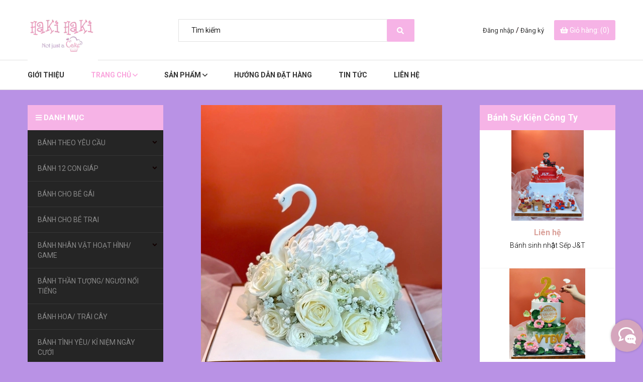

--- FILE ---
content_type: text/css
request_url: https://bizweb.dktcdn.net/100/026/540/themes/944208/assets/header.scss.css?1756891057490
body_size: 3352
content:
.mid-header{height:120px;line-height:120px;background:#fff;border-bottom:1px solid #e1e1e1}@media (max-width: 992px){.mid-header{height:auto;line-height:normal;text-align:center;padding:20px 0}}@media (max-width: 992px){.mid-header .col_first{order:2}.mid-header .col_second{order:3}.mid-header .col_three{order:1}.mid-header .col_three .top-cart-contain{display:none !important}}.mid-header .account_header{display:inline-block;position:relative;margin-right:20px}.mid-header .account_header a{font-size:13px;font-family:"Roboto",sans-serif;color:#333;line-height:20px;font-weight:400;position:relative}.mid-header .account_header a:hover{color:#f6b3e6}.mid-header .header_search{display:inline-block;position:relative;width:100%;margin-top:38px}@media (max-width: 991px){.mid-header .header_search{margin-top:20px}}.mid-header .header_search form{margin-bottom:0}.mid-header .header_search form input{width:100%;height:45px;min-height:45px;padding:0 10px;border-radius:0 !important;line-height:45px;background:transparent;outline:none;padding:0 80px 0 25px;overflow:hidden;font-size:14px;border:none;border-top-right-radius:3px;border-bottom-right-radius:3px;color:#222;border:1px solid #e1e1e1;font-weight:400}.mid-header .header_search form input::-webkit-input-placeholder{color:#222}.mid-header .header_search form input::-moz-placeholder{color:#222}.mid-header .header_search form input:-ms-input-placeholder{color:#222}.mid-header .header_search form .input-group-btn{position:absolute;right:0;top:0;width:55px;height:45px;background:#f6b3e6;border-radius:3px !important;overflow:hidden;color:#fff}.mid-header .header_search form .input-group-btn:hover{background:#333}.mid-header .header_search form .input-group-btn button{padding:0 20px;position:absolute;top:0px;right:1px;font-size:14px;height:45px;line-height:45px;color:#fff;background-color:transparent;border:none}.mid-header .header_search form .input-group-btn button svg{width:14px;height:14px;transform:translateY(3px)}.mid-header .header_search form .input-group-btn button svg path{fill:#fff}.mid-header .header-right{position:relative}@media (min-width: 992px){.mid-header .header-right{display:flex;align-items:center;justify-content:flex-end}}.mid-header .header-right .top-cart-contain{display:inline-block}.mid-header .header-right .top-cart-contain .img_hover_cart{position:relative;padding:12px;height:45px;background:#f6b3e6;border-radius:3px;color:#fff}.mid-header .header-right .top-cart-contain .img_hover_cart:hover{color:#333}.mid-header .header-right .top-cart-contain .img_hover_cart:hover svg path{fill:#333}.mid-header .header-right .top-cart-contain .img_hover_cart svg{width:16px;height:16px;transform:translateY(3px)}.mid-header .header-right .top-cart-contain .img_hover_cart svg path{fill:#fff}@media (min-width: 1200px){#menu-overlay{background:rgba(0,0,0,0.5);position:fixed;top:0;height:100%;width:100%;z-index:999;display:none}#menu-overlay.reveal{display:block}}.logo_center{display:inline-block;position:relative;z-index:9}@media (max-width: 992px){.logo_center{margin:15px 0}}.logo_center .logo{display:inline-block;text-align:center}@media (max-width: 991px){.logo_center .logo{margin:0 auto}}.logo_center .logo .logo-wrapper{display:block}@media (max-width: 991px){.logo_center .logo .logo-wrapper{width:140px}}.logo_center .logo img{max-width:100%;max-height:100%}.mini-cart{height:120px;position:relative}@media (max-width: 767px){.mini-cart{height:48px}}.mini-cart:hover .top-cart-content{display:block}.mini-cart .dropdown-toggle{font-size:12px;padding:0;text-transform:none}.top-cart-content{right:-25px;top:81px;display:none;position:absolute;background:#fff;padding:0;border-radius:0;line-height:normal;text-align:left;box-shadow:0 0 15px -5px rgba(0,0,0,0.4);-o-box-shadow:0 0 15px -5px rgba(0,0,0,0.4);-moz-box-shadow:0 0 15px -5px rgba(0,0,0,0.4);-webkit-box-shadow:0 0 15px -5px rgba(0,0,0,0.4);z-index:10000}@media (max-width: 1199px){.top-cart-content{display:none !important}}.top-cart-content.visited{display:block}.top-cart-content .cart_quantity{display:none !important}.top-cart-content .product-name{margin:0;word-break:break-word;padding-right:20px;text-overflow:ellipsis;overflow:hidden}.top-cart-content .product-name a{font-size:13px;font-family:"Roboto",sans-serif;line-height:20px !important;font-weight:400;color:#100101}.top-cart-content .product-name:hover>a{text-decoration:none;color:#f6b3e6}.top-cart-content .variant-title{color:#100101;font-size:12px;margin:0}.top-cart-content .product-details-bottom span{font-family:"Roboto",sans-serif;font-size:14px;font-weight:600;color:#daa19a;margin:5px 0;display:inline-block}.top-cart-content .product-details-bottom .quanlity{color:#252525;font-weight:400;font-size:14px}.top-cart-content .item{overflow:hidden;position:relative;border-bottom:1px solid #eee;overflow:hidden;padding:15px 0}.top-cart-content .item .product-image{width:100px;float:left;display:block;position:relative;text-align:center}.top-cart-content .item .remove-item-cart{font-family:"Roboto",sans-serif;font-weight:400;font-size:14px;display:block;text-align:center;cursor:pointer;position:absolute;right:0px;top:0;color:#898989;transform:translateY(-50%)}.top-cart-content .item .remove-item-cart:hover{color:#faa5dd}.top-cart-content .item .detail-item{display:block;float:left;width:calc(100% - 120px);-o-width:calc(100% - 120px);-moz-width:calc(100% - 120px);-webkit-width:calc(100% - 120px);position:relative}.top-cart-content .item .detail-item a:hover{text-decoration:none}.top-cart-content .item .detail-item .i_close_svg{background-image:url(//bizweb.dktcdn.net/100/026/540/themes/944208/assets/icon-remove.png?1756890858220);background-repeat:no-repeat;width:15px;height:15px;display:block;background-size:contain;position:absolute;cursor:pointer;right:0;top:5px}.top-cart-content .item .detail-item .ajaxcart__qty{font-size:12px;position:relative;height:25px;padding-left:0px;width:80px;position:relative}.top-cart-content .item .detail-item .ajaxcart__qty .ajaxcart__qty--plus,.top-cart-content .item .detail-item .ajaxcart__qty .ajaxcart__qty--minus{width:20px;height:17px;color:#000;line-height:17px;right:0}.top-cart-content .item .detail-item .ajaxcart__qty button.ajaxcart__qty--plus{border-bottom-right-radius:0;border-top-right-radius:0;width:25px;height:25px;line-height:25px;text-align:center;line-height:1;overflow:hidden;border-style:hidden;border:1px solid #eaebf3;font-size:14px;cursor:pointer;float:left;background:#fff;color:#333}.top-cart-content .item .detail-item .ajaxcart__qty button.ajaxcart__qty--plus svg{width:14px;height:14px}.top-cart-content .item .detail-item .ajaxcart__qty button.ajaxcart__qty--minus{border-bottom-left-radius:0;border-top-left-radius:0;width:25px;height:25px;line-height:25px;line-height:1;text-align:center;overflow:hidden;border-style:hidden;border:1px solid #eaebf3;background:#fff !important;font-size:14px;cursor:pointer;float:left}.top-cart-content .item .detail-item .ajaxcart__qty button.ajaxcart__qty--minus svg{width:14px;height:14px}.top-cart-content .item .detail-item .ajaxcart__qty input{display:inline-block;padding:0;text-align:center;color:#100101;margin:0;text-align:center;display:inline-block;float:left;width:30px;height:25px;min-height:25px;text-align:center;border:1px solid #eaebf3;border-right:0;border-left:0;color:#333}.top-cart-content .item .detail-item button.items-count{display:inline-block}.top-cart-content .cart-footer{padding:30px 0 0}.top-cart-content .cart-footer .cart__subtotal{margin-bottom:20px}.top-cart-content .cart-footer .cart__subtotal .cart__col-6{color:#100101;font-size:14px;font-weight:400;text-align:left;float:left}.top-cart-content .cart-footer .cart__subtotal .cart__totle{float:right}.top-cart-content .cart-footer .cart__subtotal .cart__totle span{color:#daa19a;font-family:"Roboto",sans-serif;font-size:14px;font-weight:700}.CartHeaderContainer{margin:0;padding:15px;max-height:625px;min-width:330px;position:relative}.CartHeaderContainer form{margin-bottom:0}.CartHeaderContainer .cart_body{max-height:310px;margin:0;padding:0;overflow-y:auto}.CartHeaderContainer .cart_body::-webkit-scrollbar-track{-webkit-box-shadow:inset 0 0 6px rgba(0,0,0,0.3);background-color:#fff}.CartHeaderContainer .cart_body::-webkit-scrollbar{width:5px;background-color:#fff}.CartHeaderContainer .cart_body::-webkit-scrollbar-thumb{background:#f6b3e6;border-radius:15px}.CartHeaderContainer .cart_body li.list-item{max-height:400px;overflow-y:auto}.CartHeaderContainer .cart_body li.action{display:none}.CartHeaderContainer .no-item p{margin:0;padding:10px 15px 15px 15px}.CartHeaderContainer .cart--empty-message{text-align:center}.CartHeaderContainer .cart--empty-message p{margin:0}.CartHeaderContainer .cart--empty-message svg{width:16px;height:16px}.CartHeaderContainer .right_ct{padding:0}.CartHeaderContainer .right_ct .btn{display:inline-block;height:36px;line-height:36px;padding:0 10px;width:47%;float:left;border-radius:3px;font-size:14px;font-weight:400}.CartHeaderContainer .right_ct .btn.btn-primary{font-family:"Roboto",sans-serif;background:#f6b3e6;border:1px solid #f6b3e6;color:#fff;margin-right:15px}.CartHeaderContainer .right_ct .btn.btn-primary:hover{color:#f6b3e6;background:#fff;border-color:#f6b3e6}.CartHeaderContainer .right_ct .btn.btn-white{font-family:"Roboto",sans-serif;border:1px solid #f6b3e6;color:#f6b3e6;background:#fff;text-align:center}.CartHeaderContainer .right_ct .btn.btn-white:hover{color:#fff;background:#f6b3e6;border-color:#f6b3e6}@media (min-width: 991px){.header_menu{background:#fff;border-bottom:1px solid #e1e1e1}.header-nav{display:flex;height:58px;position:relative}.header-nav>ul.item_big{text-align:left;margin:0;padding:0;display:inline-block}.header-nav>ul.item_big>li.nav-item{display:inline-block;position:relative;margin-right:0px;margin-left:0px;border-radius:0px;padding:0px;height:58px}.header-nav>ul.item_big>li.nav-item:first-child>a{padding-left:0}.header-nav>ul.item_big>li.nav-item:first-child>a:before{display:none}.header-nav>ul.item_big>li.nav-item.has-mega{position:static !important}.header-nav>ul.item_big>li.nav-item>a{display:block;text-align:left;font-size:14px;font-family:"Roboto",sans-serif;font-weight:600;height:58px;line-height:58px;position:relative;text-transform:uppercase;text-decoration:none;color:#333;padding:0 25px;-webkit-transition:all 150ms ease-in-out;-moz-transition:all 150ms ease-in-out;-ms-transition:all 150ms ease-in-out;-o-transition:all 150ms ease-in-out;transition:all 150ms ease-in-out}.header-nav>ul.item_big>li.nav-item>a svg{width:10px;height:14px;transform:translateY(2px)}.header-nav>ul.item_big>li.nav-item>a svg path{fill:#333}.header-nav>ul.item_big>li.nav-item:hover>a{color:#faa5dd}.header-nav>ul.item_big>li.nav-item:hover>a svg path{fill:#faa5dd}.header-nav>ul.item_big>li.nav-item:hover>ul{overflow:visible;max-height:3000px;max-width:3000px;opacity:1;-webkit-transform:perspective(600px) rotateX(0deg);-moz-transform:perspective(600px) rotateX(0deg);-ms-transform:perspective(600px) rotateX(0deg);-o-transform:perspective(600px) rotateX(0deg);transform:perspective(600px) rotateX(0deg);-webkit-transition:-webkit-transform 0.5s ease, opacity 0.2s ease, max-height 0s step-end, max-width 0s step-end, padding 0s step-end;-o-transition:-o-transform 0.5s ease, opacity 0.2s ease, max-height 0s step-end, max-width 0s step-end, padding 0s step-end;transition:transform 0.5s ease, opacity 0.2s ease, max-height 0s step-end, max-width 0s step-end, padding 0s step-end}.header-nav>ul.item_big>li.nav-item .item_small{overflow:hidden;display:block;max-height:0px;max-width:0px;opacity:0;padding:0;-webkit-transform:perspective(600px) rotateX(-90deg);-moz-transform:perspective(600px) rotateX(-90deg);-ms-transform:perspective(600px) rotateX(-90deg);-o-transform:perspective(600px) rotateX(-90deg);transform:perspective(600px) rotateX(-90deg);-webkit-transition:-webkit-transform 0.5s ease, opacity 0.6s ease, max-height 0.6s step-end, max-width 0.6s step-end, padding 0.6s step-end;-o-transition:-o-transform 0.5s ease, opacity 0.6s ease, max-height 0.6s step-end, max-width 0.6s step-end, padding 0.6s step-end;transition:transform 0.5s ease, opacity 0.6s ease, max-height 0.6s step-end, max-width 0.6s step-end, padding 0.6s step-end;position:absolute;top:58px;left:0px;width:200px;background-color:#fff;box-shadow:0 1px 2px 2px rgba(0,0,0,0.04);-webkit-transform-origin:0% 0%;-moz-transform-origin:0% 0%;-ms-transform-origin:0% 0%;-o-transform-origin:0% 0%;transform-origin:0% 0%;z-index:99}.header-nav>ul.item_big>li.nav-item>ul li{float:none;padding:0;list-style:none}.header-nav>ul.item_big>li.nav-item>ul li:last-child>a{border-bottom:0}.header-nav>ul.item_big>li.nav-item>ul li:hover>ul{display:block;position:absolute;width:200px;padding:0;background-color:#fff;z-index:99;box-shadow:0 1px 2px 2px rgba(0,0,0,0.04)}.header-nav>ul.item_big>li.nav-item>ul li a{font-weight:400;font-size:14px;line-height:20px;display:block;color:#100101;position:relative;text-align:left;padding:9px 25px;-webkit-transition:all 150ms ease-in-out;-moz-transition:all 150ms ease-in-out;-ms-transition:all 150ms ease-in-out;-o-transition:all 150ms ease-in-out;transition:all 150ms ease-in-out}.header-nav>ul.item_big>li.nav-item>ul li a:hover{color:#faa5dd;background:#F6ECED}.header-nav>ul.item_big>li.nav-item>ul li a>i.icon-right{position:absolute;top:13px;right:5px;width:0;height:0;border-style:solid;border-width:5px 0px 5px 5px;border-color:transparent transparent transparent #100101}.header-nav>ul.item_big>li.nav-item>ul li ul{display:none;left:200px;top:0px}.header-nav>ul.item_big>li.nav-item>ul>li{color:#100101}.header-nav>ul.item_big>li.nav-item>ul>li:hover>a{color:#fff;background:#faa5dd}.header-nav>ul.item_big>li.nav-item>ul>li:hover>a .icon-right{border-color:transparent transparent transparent #fff}.header-nav>ul.item_big>li.nav-item>ul>li ul li:hover>a{color:#fff;background:#faa5dd}.header-nav>ul.item_big>li.nav-item>ul>li ul li:hover>a .icon-right{border-color:transparent transparent transparent #fff}.header-nav>ul.item_big>li.active>a{color:#faa5dd}.header-nav>ul.item_big>li.active>a svg path{fill:#faa5dd}.header-nav ul li ul a.text2line:hover{color:#100101 !important;background:transparent !important}.header-nav li li{position:relative}}@media (max-width: 1199px) and (min-width: 991px){.header-nav>ul.item_big>li.nav-item>ul li:hover>ul{position:relative;left:0px;width:100%;padding-left:0;box-shadow:0 1px 2px 2px rgba(0,0,0,0.04)}}@media (min-width: 991px){.header-nav>ul.item_big>li.nav-item>ul li a{font-weight:400;font-size:14px;line-height:20px;display:block;color:#000;position:relative;text-align:left;padding:9px 25px;-webkit-transition:all 150ms ease-in-out;-moz-transition:all 150ms ease-in-out;-ms-transition:all 150ms ease-in-out;-o-transition:all 150ms ease-in-out;transition:all 150ms ease-in-out}}@media (min-width: 991px){.header-nav>ul.item_big>li.nav-item .item_small{overflow:hidden;display:block;max-height:0px;max-width:0px;opacity:0;padding:0;-webkit-transform:perspective(600px) rotateX(-90deg);-moz-transform:perspective(600px) rotateX(-90deg);-ms-transform:perspective(600px) rotateX(-90deg);-o-transform:perspective(600px) rotateX(-90deg);transform:perspective(600px) rotateX(-90deg);-webkit-transition:-webkit-transform 0.5s ease, opacity 0.6s ease, max-height 0.6s step-end, max-width 0.6s step-end, padding 0.6s step-end;-o-transition:-o-transform 0.5s ease, opacity 0.6s ease, max-height 0.6s step-end, max-width 0.6s step-end, padding 0.6s step-end;transition:transform 0.5s ease, opacity 0.6s ease, max-height 0.6s step-end, max-width 0.6s step-end, padding 0.6s step-end;position:absolute;top:58px;left:0px;width:300px;background-color:#fff;box-shadow:0 1px 2px 2px rgba(0,0,0,0.04);-webkit-transform-origin:0% 0%;-moz-transform-origin:0% 0%;-ms-transform-origin:0% 0%;-o-transform-origin:0% 0%;transform-origin:0% 0%;z-index:99}.header-nav>ul.item_big>li.nav-item>ul li ul{display:none;left:299px;top:0px}.header-nav>ul.item_big>li.nav-item>ul li:hover>ul{display:block;position:absolute;width:353px;padding:0;background-color:#fff;z-index:99;box-shadow:0 1px 2px 2px rgba(0,0,0,0.04)}}


--- FILE ---
content_type: text/css
request_url: https://bizweb.dktcdn.net/100/026/540/themes/944208/assets/index.scss.css?1756891057490
body_size: 3631
content:
a:attr{class:'abc'}.title_module_main{position:relative;background:#f6b3e6}.title_module_main .h2,.title_module_main h2{font-family:"Roboto",sans-serif;font-weight:600;font-size:18px;line-height:50px;position:relative;margin:0;padding-left:15px}.title_module_main .h2 span,.title_module_main .h2 a,.title_module_main h2 span,.title_module_main h2 a{color:#fff;position:relative;display:block}.title_module_main .h2 a:hover,.title_module_main h2 a:hover{color:#333}.heading h2,.heading h1,.heading h4{font-family:"Roboto",sans-serif;font-weight:700;font-size:24px;color:#100101;padding:0;margin:0}.heading h2 a,.heading h2 span,.heading h1 a,.heading h1 span,.heading h4 a,.heading h4 span{color:#100101}.heading h2 a:hover,.heading h1 a:hover,.heading h4 a:hover{color:#faa5dd}.title_main_page{width:100%;float:left}.title_main_page .h1,.title_main_page h1,.title_main_page h2{display:block;text-align:left;font-family:"Roboto",sans-serif;font-size:24px;font-weight:700;color:#100101;margin:0;padding:0}.title_main_page p{display:block;text-align:left;font-family:"Roboto",sans-serif;font-weight:400;color:#707070;padding:0;font-size:14px;line-height:23px;margin:0px 0 40px}.section_slider{margin:30px 0 40px;position:relative}.section_slider .home-slider .swiper-slide a{display:block;text-align:center}.section_slider .home-slider .swiper-slide a img{width:auto;height:auto}.section_slider .banner_slide{margin-top:30px}@media (max-width: 991px){.section_slider .banner_slide{margin-bottom:30px}}.section_slider .banner_slide a{display:block;text-align:center}.section_slider .banner_slide a img{width:auto;height:auto}.aside-item .aside-title{position:relative}.aside-item .aside-title h2{font-family:"Roboto",sans-serif;letter-spacing:0;display:block;position:relative;background:#f6b3e6;text-transform:uppercase;margin:0;padding:0 15px;font-size:15px;font-weight:600;line-height:50px}.aside-item .aside-title h2 span,.aside-item .aside-title h2 a{color:#fff;text-decoration:none;font-size:15px;display:block;position:relative}.aside-item .aside-title h2 a:hover{color:#faa5dd}.aside-item .aside-title h2 svg{width:14px;height:14px;margin-right:3px;transform:translateY(2px)}.aside-item .aside-title h2 svg path{fill:#fff}.aside-item .aside-content ul{padding-left:0px}.aside-item{margin-bottom:30px}.aside-item.collection-category{overflow:auto;padding-left:0px}@media (min-width: 1200px){.aside-item.collection-category{max-height:600px}}@media (max-width: 1199px) and (min-width: 992px){.aside-item.collection-category{max-height:480px}}.aside-item.collection-category::-webkit-scrollbar-track{-webkit-box-shadow:inset 0 0 6px rgba(0,0,0,0.3);background-color:#fff}.aside-item.collection-category::-webkit-scrollbar{width:5px;background-color:#fff}.aside-item.collection-category::-webkit-scrollbar-thumb{background:#f6b3e6;border-radius:15px}.aside-item.collection-category .nav-item{position:relative;clear:left;font-size:14px;padding:0px;width:100%}.aside-item.collection-category .nav-item.active>a,.aside-item.collection-category .nav-item:hover>a{color:#f6b3e6 !important}.aside-item.collection-category .nav-item.active>a span,.aside-item.collection-category .nav-item:hover>a span{color:#f6b3e6}.aside-item.collection-category .nav-item.active>.fa-angle-down path,.aside-item.collection-category .nav-item:hover>.fa-angle-down path{fill:#faa5dd}.aside-item.collection-category .nav-item:last-child{box-shadow:none}.aside-item.collection-category .nav-item a{font-family:"Roboto",sans-serif;font-weight:400;color:#898989;position:relative;font-size:14px;line-height:20px;text-decoration:none}.aside-item.collection-category .nav-item a.active{color:#f6b3e6}.aside-item.collection-category .nav-item a span{font-family:"Roboto",sans-serif;font-size:14px;font-weight:400;color:#898989}.aside-item.collection-category .nav-item em{font-family:"Roboto",sans-serif;font-size:14px;font-weight:400;color:#b7b7b7;font-style:normal;margin-left:5px}.aside-item.collection-category .nav-item .fa-angle-down{height:14px;width:14px;position:absolute;top:17px;right:10px;margin:auto}.aside-item.collection-category .nav-item .fa-angle-down path{color:#100101}.aside-item.collection-category .nav-item .fa-angle-down.fa-minus{transform:rotate(180deg)}.aside-item.collection-category .nav-item .fa{background-image:url(//bizweb.dktcdn.net/100/026/540/themes/944208/assets/i-plus.svg?1756890858220);background-repeat:no-repeat;width:20px;height:10px;display:block;background-size:contain;position:absolute;top:10px;right:-10px}.aside-item.collection-category .nav-item .fa.fa-minus{background-image:url(//bizweb.dktcdn.net/100/026/540/themes/944208/assets/i-minus.svg?1756890858220)}.aside-item.collection-category .nav-item .dropdown-menu{position:static;width:100%;border:0;padding-left:0px;box-shadow:none;margin:0;padding:0px}.aside-item.collection-category .nav-item .dropdown-menu .lv2{border:none}.aside-item.collection-category .nav-item .dropdown-menu .lv2 .fa{position:absolute;right:0px !important;top:0;width:25px;padding:5px;line-height:30px}.aside-item.collection-category .nav-item .dropdown-menu .lv2:hover:before,.aside-item.collection-category .nav-item .dropdown-menu .lv2.active:before{border-color:#faa5dd}.aside-item.collection-category .nav-item .dropdown-menu .nav-item{padding:0px;border:none}.aside-item.collection-category .nav-item .dropdown-menu .nav-item>a{padding:15px 30px 15px 40px;line-height:20px;font-weight:400;font-size:14px;color:#100101;background:#333;border-bottom:1px solid #363636}.aside-item.collection-category .nav-item .dropdown-menu .nav-item>.fa-angle-down{top:17px}.aside-item.collection-category .nav-item .dropdown-menu .nav-item .fa{position:absolute;top:3px;width:25px;padding:5px;line-height:25px}@media (max-width: 1199px){.aside-item.collection-category .nav-item .dropdown-menu .nav-item .fa{right:0}}.aside-item.collection-category .nav-item .dropdown-menu .nav-item:hover{background:#333}.aside-item.collection-category .nav-item .dropdown-menu .nav-item:last-child{border-bottom:solid 0px #ebebeb}.aside-item.collection-category .nav-item .dropdown-menu .nav-item .dropdown-menu{margin-top:0px}.aside-item.collection-category .nav-item .dropdown-menu .nav-item.lv3{padding:0px}.aside-item.collection-category .nav-item .dropdown-menu .nav-item.lv3 a{line-height:20px;padding:15px 30px 15px 55px;border-bottom:0px;border-top:0px;border-bottom:1px solid #363636}.aside-item.collection-category .nav-item .dropdown-menu .nav-item.lv3:hover:before,.aside-item.collection-category .nav-item .dropdown-menu .nav-item.lv3.active:before{border-color:#f6b3e6}.aside-item.collection-category .nav-item:hover:before{border-color:#f6b3e6}.aside-item.collection-category .nav-item:hover>a{color:#f6b3e6;text-decoration:none}.aside-item.collection-category .nav-item:hover>em{color:#f6b3e6}.aside-item.collection-category .nav-item:hover>.fa{color:#faa5dd}.aside-item.collection-category .nav-item.active:before{border-color:#f6b3e6}.aside-item.collection-category .nav-item.active>.dropdown-menu{border-radius:0px}.aside-item.collection-category .nav-item.active>a{color:#f6b3e6}.aside-item.collection-category .nav-item.active em{color:#f6b3e6}.aside-item.collection-category .nav-item.active>.fa{color:#faa5dd}.aside-item.collection-category .nav-item.active>.dropdown-menu{display:block}.aside-item.collection-category .nav-item .dropdown-menu li:hover>a{color:#f6b3e6;background-color:unset}.aside-item.collection-category .nav-item .dropdown-menu li:hover>.fa{color:#f6b3e6}.aside-item.collection-category .nav-item.current>a{color:#f6b3e6}.aside-item.collection-category .nav>li>a{padding:15px 25px 15px 20px;border-bottom:1px solid #363636;background:#252525}.aside-item .nav>li>a:focus{background:none}.product_hot .title_module_main h2{margin:0}.product_hot .item_product_main{min-height:275px}@media (max-width: 767px){.product_hot .item_product_main{min-height:auto}}@media (min-width: 1200px){.product_hot .item_product_main .product-thumbnail .image_thumb{height:180px !important}}.section_service .box_service{padding:28px 21px;overflow:hidden;background:#fff;box-shadow:0 0 7px rgba(0,0,0,0.1)}.section_service .box_service .image_service{float:left;height:70px;width:70px;margin-right:15px;text-align:center}.section_service .box_service .image_service img{width:70px;height:70px}.section_service .box_service .image_service img.loaded{height:auto;width:auto}.section_service .box_service .content_service{width:calc(100% - 85px);float:left;text-align:left}.section_service .box_service .content_service .title_service{font-size:15px;line-height:18px;color:#333333;text-transform:uppercase;margin:0;font-family:"Roboto",sans-serif;font-weight:600}.section_service .box_service .content_service .des_service{font-size:14px;font-weight:400;line-height:25px;margin:0;font-family:"Roboto",sans-serif;display:block}.section_sale{margin:40px 0}.section_sale .title_module_main h2{float:left}.section_sale .title_module_main .menu_title{float:right}@media (max-width: 992px){.section_sale .title_module_main .menu_title{float:none;display:none;background:#fff;clear:both;margin-top:15px;top:50px;position:absolute;z-index:9999;padding:0px 15px;margin:0px;box-shadow:rgba(31,38,67,0.1) 0px 3px 25px 0px;width:100%}}@media (min-width: 992px){.section_sale .title_module_main .menu_title .link_title{display:inline-block;padding:10px 20px;font-family:"Roboto",sans-serif;font-size:14px;color:#fff;line-height:30px;font-weight:600;position:relative}.section_sale .title_module_main .menu_title .link_title:hover{color:#333}}@media (max-width: 991px){.section_sale .title_module_main .menu_title .link_title{padding:10px 0;display:block;position:relative;margin-right:0px;margin-left:0px;color:#100101;font-size:14px;line-height:18px}}.section_sale .title_module_main .btn_menu_sale{position:absolute;height:50px;line-height:50px;top:5px;right:13px}@media (min-width: 992px){.section_sale .title_module_main .btn_menu_sale{display:none}}.section_sale .title_module_main .btn_menu_sale svg{width:20px;height:20px}.section_sale .title_module_main .btn_menu_sale svg path{fill:#fff}.section_sale .swiper_sale .swiper-button-next,.section_sale .swiper_sale .swiper-button-prev{font-size:0;line-height:0;position:absolute;top:50%;display:block;width:25px;height:25px;padding:0;-webkit-transform:translate(0, -50%);-ms-transform:translate(0, -50%);transform:translate(0, -50%);cursor:pointer;color:#f6b3e6;border:1px solid #f6b3e6;outline:none;border-radius:3px;background:transparent;line-height:25px;text-align:center;z-index:2;right:10px;-webkit-transition:all .25s ease;transition:all .25s ease}.section_sale .swiper_sale .swiper-button-next:after,.section_sale .swiper_sale .swiper-button-prev:after{font-size:12px;display:block;-webkit-transition:all ease 0.3s;-moz-transition:all ease 0.3s;-ms-transition:all ease 0.3s;-o-transition:all ease 0.3s;transition:all ease 0.3s;height:25px;width:25px;line-height:24px;font-weight:700;color:#f6b3e6;border-radius:0}.section_sale .swiper_sale .swiper-button-next:hover,.section_sale .swiper_sale .swiper-button-prev:hover{background:#faa5dd;border-color:#faa5dd}.section_sale .swiper_sale .swiper-button-next:hover:after,.section_sale .swiper_sale .swiper-button-prev:hover:after{color:#fff}.section_sale .swiper_sale .swiper-button-next{right:0}.section_sale .swiper_sale .swiper-button-prev{left:0}.section_main_product .box_new{box-shadow:0 0 7px rgba(0,0,0,0.1);position:relative}@media (max-width: 991px){.section_main_product .box_new{margin-bottom:20px}}.section_main_product .box_new .swiper-button-next,.section_main_product .box_new .swiper-button-prev{font-size:0;line-height:0;position:absolute;top:-3px;display:block;width:25px;height:25px;padding:0;-webkit-transform:translate(0, -50%);-ms-transform:translate(0, -50%);transform:translate(0, -50%);cursor:pointer;color:#f6b3e6;border:1px solid #fff;outline:none;border-radius:3px;background:transparent;line-height:25px;text-align:center;z-index:2;right:10px;-webkit-transition:all .25s ease;transition:all .25s ease}.section_main_product .box_new .swiper-button-next:after,.section_main_product .box_new .swiper-button-prev:after{font-size:12px;display:block;-webkit-transition:all ease 0.3s;-moz-transition:all ease 0.3s;-ms-transition:all ease 0.3s;-o-transition:all ease 0.3s;transition:all ease 0.3s;height:25px;width:25px;line-height:24px;font-weight:700;color:#fff;border-radius:0}.section_main_product .box_new .swiper-button-next:hover,.section_main_product .box_new .swiper-button-prev:hover{background:#fff;border-color:#fff}.section_main_product .box_new .swiper-button-next:hover:after,.section_main_product .box_new .swiper-button-prev:hover:after{color:#faa5dd}.section_main_product .box_new .swiper-button-next{right:10px}.section_main_product .box_new .swiper-button-prev{left:auto;right:40px}.section_main_product .box_featured{box-shadow:0 0 7px rgba(0,0,0,0.1);position:relative}.section_main_product .box_featured .swiper-button-next,.section_main_product .box_featured .swiper-button-prev{font-size:0;line-height:0;position:absolute;top:-3px;display:block;width:25px;height:25px;padding:0;-webkit-transform:translate(0, -50%);-ms-transform:translate(0, -50%);transform:translate(0, -50%);cursor:pointer;color:#fff;border:1px solid #fff;outline:none;border-radius:3px;background:transparent;line-height:25px;text-align:center;z-index:2;right:10px;-webkit-transition:all .25s ease;transition:all .25s ease}.section_main_product .box_featured .swiper-button-next:after,.section_main_product .box_featured .swiper-button-prev:after{font-size:12px;display:block;-webkit-transition:all ease 0.3s;-moz-transition:all ease 0.3s;-ms-transition:all ease 0.3s;-o-transition:all ease 0.3s;transition:all ease 0.3s;height:25px;width:25px;line-height:24px;font-weight:700;color:#fff;border-radius:0}.section_main_product .box_featured .swiper-button-next:hover,.section_main_product .box_featured .swiper-button-prev:hover{background:#fff;border-color:#fff}.section_main_product .box_featured .swiper-button-next:hover:after,.section_main_product .box_featured .swiper-button-prev:hover:after{color:#faa5dd}.section_main_product .box_featured .swiper-button-next{right:10px}.section_main_product .box_featured .swiper-button-prev{left:auto;right:40px}.section_main_product .banner_bottom{display:block;margin-top:30px}@media (max-width: 991px){.section_main_product .banner_bottom{display:none}}.section_main_product .banner_bottom .banner_left{float:left;max-width:56%}.section_main_product .banner_bottom .banner_right{float:right;max-width:44%}.section_blog{padding:40px 0}.section_blog .title_blog{position:relative}.section_blog .title_blog .h2,.section_blog .title_blog h2{font-family:"Roboto",sans-serif;font-weight:600;font-size:20px;position:relative;margin:0 0 10px}.section_blog .title_blog .h2 a,.section_blog .title_blog h2 a{color:#333;position:relative;display:block}.section_blog .title_blog .h2 a:hover,.section_blog .title_blog h2 a:hover{color:#faa5dd}.section_blog .box_blog{position:relative}.section_blog .box_blog .swiper-button-next,.section_blog .box_blog .swiper-button-prev{font-size:0;line-height:0;position:absolute;top:0;display:block;width:25px;height:25px;padding:0;-webkit-transform:translate(0, -50%);-ms-transform:translate(0, -50%);transform:translate(0, -50%);cursor:pointer;color:#898989;border:1px solid #898989;outline:none;border-radius:3px;background:transparent;line-height:25px;text-align:center;z-index:2;right:10px;-webkit-transition:all .25s ease;transition:all .25s ease}.section_blog .box_blog .swiper-button-next:after,.section_blog .box_blog .swiper-button-prev:after{font-size:12px;display:block;-webkit-transition:all ease 0.3s;-moz-transition:all ease 0.3s;-ms-transition:all ease 0.3s;-o-transition:all ease 0.3s;transition:all ease 0.3s;height:25px;width:25px;line-height:24px;font-weight:700;color:#898989;border-radius:0}.section_blog .box_blog .swiper-button-next:hover,.section_blog .box_blog .swiper-button-prev:hover{background:#faa5dd;border-color:#faa5dd}.section_blog .box_blog .swiper-button-next:hover:after,.section_blog .box_blog .swiper-button-prev:hover:after{color:#fff}.section_blog .box_blog .swiper-button-next{right:0}.section_blog .box_blog .swiper-button-prev{left:auto;right:30px}.section_blog .box_blog .blogwp{background:#fff}.section_blog .box_blog .blogwp .blog-thumbnail{position:relative}.section_blog .box_blog .blogwp .blog-thumbnail .thumb{display:block;text-align:center}.section_blog .box_blog .blogwp .blog-thumbnail .thumb img{width:100%}@media (min-width: 1200px){.section_blog .box_blog .blogwp .blog-thumbnail .thumb img{height:183px}}.section_blog .box_blog .blogwp .blog-thumbnail .thumb img .loaded{width:auto;height:auto}.section_blog .box_blog .blogwp .content_blog{display:block;padding:0 15px 15px;text-align:left}.section_blog .box_blog .blogwp .content_blog h3{margin:20px 0 10px;font-size:13px;font-weight:500;text-transform:uppercase;line-height:20px;font-family:"Roboto",sans-serif}.section_blog .box_blog .blogwp .content_blog h3 a{color:#000}.section_blog .box_blog .blogwp .content_blog h3 a:hover{color:#faa5dd}.section_blog .box_blog .blogwp .content_blog .time_post{font-family:"Roboto",sans-serif;font-size:13px;color:#999;display:block;margin-bottom:15px}.section_blog .box_blog .blogwp .content_blog .time_post span{display:inline-block;margin-right:10px;font-size:13px;font-style:italic;line-height:17px;color:#acacac}.section_blog .box_blog .blogwp .content_blog .time_post span svg{width:12px;height:12px}.section_blog .box_blog .blogwp .content_blog .time_post span svg path{fill:#f6b3e6}.section_blog .box_blog .blogwp .content_blog .summary_blog{font-family:"Roboto",sans-serif;font-size:13px;color:#100101;word-break:break-word}.section_blog .box_blog .blogwp .content_blog .summary_blog .readmore{color:#f6b3e6}.section_blog .box_blog .blogwp .content_blog .summary_blog .readmore:hover{color:#333}.section_brand{background:#f9f7f7;padding:20px 0}.section_brand .title_brand{position:relative}.section_brand .title_brand .h2,.section_brand .title_brand h2{font-family:"Roboto",sans-serif;font-weight:600;font-size:20px;position:relative;margin:0 0 10px}.section_brand .title_brand .h2 span,.section_brand .title_brand h2 span{color:#333;position:relative;display:block}.section_brand .box_brand{position:relative}.section_brand .box_brand .swiper-button-next,.section_brand .box_brand .swiper-button-prev{font-size:0;line-height:0;position:absolute;top:0;display:block;width:25px;height:25px;padding:0;-webkit-transform:translate(0, -50%);-ms-transform:translate(0, -50%);transform:translate(0, -50%);cursor:pointer;color:#898989;border:1px solid #898989;outline:none;border-radius:3px;background:transparent;line-height:25px;text-align:center;z-index:2;right:10px;-webkit-transition:all .25s ease;transition:all .25s ease}.section_brand .box_brand .swiper-button-next:after,.section_brand .box_brand .swiper-button-prev:after{font-size:12px;display:block;-webkit-transition:all ease 0.3s;-moz-transition:all ease 0.3s;-ms-transition:all ease 0.3s;-o-transition:all ease 0.3s;transition:all ease 0.3s;height:25px;width:25px;line-height:24px;font-weight:700;color:#898989;border-radius:0}.section_brand .box_brand .swiper-button-next:hover,.section_brand .box_brand .swiper-button-prev:hover{background:#faa5dd;border-color:#faa5dd}.section_brand .box_brand .swiper-button-next:hover:after,.section_brand .box_brand .swiper-button-prev:hover:after{color:#fff}.section_brand .box_brand .swiper-button-next{right:0}.section_brand .box_brand .swiper-button-prev{left:auto;right:30px}.section_brand .box_brand .swiper_brand{margin:-10px -5px;padding:10px 5px}.section_brand .item{height:100px;display:flex;align-items:center;justify-content:center;box-shadow:0 0 7px rgba(0,0,0,0.1);background:#fff;padding:30px 0}.section_brand .item img{width:100%}.section_brand .item img.lazyload{width:auto;height:auto}.section_blog .box_blog .blogwp .content_blog .summary_blog{font-family:"Roboto", sans-serif;font-size:13px;color:#000;word-break:break-word}p.block.a-center.margin-top-15{color:#000}.section_service .box_service .content_service .des_service{color:#000}


--- FILE ---
content_type: text/css
request_url: https://bizweb.dktcdn.net/100/026/540/themes/944208/assets/responsive.scss.css?1756891057490
body_size: 1541
content:
@media (min-width: 1200px){.container{max-width:1200px}}.opacity_menu.open_opacity{content:" ";width:100%;height:100%;background:rgba(0,0,0,0.9);position:fixed;top:0px !important;left:0px;z-index:9999}@media (min-width: 992px){#open-filters{display:none}.cart_mobile_header{display:none}.logo_mobile{display:none}.menu-bar-mobile{display:none}}@media (max-width: 991px){#open-filters{color:#fff;background:#f6b3e6;position:fixed;right:0;line-height:18px;top:35% !important;padding:7px 10px;cursor:pointer;z-index:9999;font-size:18px;-webkit-transition:all 0.35s ease;-o-transition:all 0.35s ease;transition:all 0.35s ease}#open-filters svg{width:12px;height:12px}#open-filters.openf{right:256px}#open-filters.openf .i-close-white{display:block}#open-filters.openf .i-bar-white{display:none}#open-filters span{display:none}.dqdt-sidebar{position:fixed;width:256px;background:#fff;top:0 !important;bottom:0;right:0;padding:10px;border-top:solid 1px #bbbbbb;border-left:solid 1px #bbbbbb;overflow:hidden;overflow-y:auto;z-index:9999;visibility:hidden;-webkit-transition:all 0.35s ease;-o-transition:all 0.35s ease;transition:all 0.35s ease;-webkit-transform:translateX(100%);-ms-transform:translateX(100%);-o-transform:translateX(100%);transform:translateX(100%)}.dqdt-sidebar.openf{padding-top:15px;visibility:visible;-webkit-transform:translateX(0);-ms-transform:translateX(0);-o-transform:translateX(0);transform:translateX(0)}.dqdt-sidebar .aside-filter{margin-left:0px}#nav-mobile{-webkit-transition:all 0.35s ease;-o-transition:all 0.35s ease;transition:all 0.35s ease}#nav-mobile.open_sidebar_menu{visibility:visible}.top-cart-content{display:none !important}}@media (max-width: 991px){.header_menu{line-height:50px;height:50px;background-color:#f6b3e6}.menu-bar-mobile{height:50px;float:left;position:relative;line-height:50px;z-index:99}.menu-bar-mobile .menu-bar{font-size:16px;display:block;color:#fff;float:left;font-weight:600;text-align:center;position:relative}.menu-bar-mobile .menu-bar svg{width:16px;height:16px;transform:translateY(2px)}.menu-bar-mobile .menu-bar svg path{fill:#fff}.cart_mobile_header{float:right;height:50px;line-height:50px}.cart_mobile_header span{color:#fff;font-size:14px;font-family:"Roboto",sans-serif;font-weight:400}.cart_mobile_header svg{width:16px;height:16px;transform:translateY(2px)}.cart_mobile_header svg path{fill:#fff}.menu_mobile{width:280px;height:100%;position:fixed;z-index:999999;top:0px !important;background-color:#f6b3e6;overflow-x:hidden;padding:0;-webkit-box-shadow:0px 2px 11px 1px #a8a8a8;-moz-box-shadow:0px 2px 11px 1px rgba(168,168,168,0.54);box-shadow:0px 2px 11px 1px rgba(168,168,168,0.54);visibility:hidden;left:0;text-align:left;-webkit-transition:all 0.35s ease;-o-transition:all 0.35s ease;transition:all 0.35s ease;-webkit-transform:translateX(-280px);-ms-transform:translateX(-280px);-o-transform:translateX(-280px);transform:translateX(-280px)}.menu_mobile.open_sidebar_menu{visibility:visible;-webkit-transform:translateX(0);-ms-transform:translateX(0);-o-transform:translateX(0);transform:translateX(0);display:block}.menu_mobile .item_big{padding:0;overflow:auto;overflow-x:hidden}.menu_mobile .item_big::-webkit-scrollbar-track{-webkit-box-shadow:inset 0 0 6px rgba(0,0,0,0.3);background-color:#fff}.menu_mobile .item_big::-webkit-scrollbar{width:0px;background-color:#fff}.menu_mobile .item_big::-webkit-scrollbar-thumb{border:0px solid #cdcfdd}.menu_mobile .item_big li{position:relative;display:block;padding:0}.menu_mobile .item_big li:last-child{border-bottom:none}.menu_mobile .item_big li.level0.current>a{color:#333}.menu_mobile .item_big li.level0.current>i{transform:rotate(180deg);-webkit-transform:rotate(180deg);-moz-transform:rotate(180deg);-o-transform:rotate(180deg);-os-transform:rotate(180deg);transition:all 0.5s;margin-top:0px;color:#333}.menu_mobile .item_big li.level0.current>i:before{border-color:#333 transparent transparent transparent}.menu_mobile .item_big li.level0.current ul.level0{display:block}.menu_mobile .item_big li.level0 ul{padding-left:0;display:none}.menu_mobile .item_big li.level0 ul li.current>ul{display:block}.menu_mobile .item_big li.level0 ul li>ul{display:none}.menu_mobile .item_big li.level0 .level1.current>a{color:#333}.menu_mobile .item_big li.level0 .level1.current>i{transform:rotate(180deg);-webkit-transform:rotate(180deg);-moz-transform:rotate(180deg);-o-transform:rotate(180deg);-os-transform:rotate(180deg);transition:all 0.5s;margin-top:0px;color:#333}.menu_mobile .item_big li.level0 .level1.current>i:before{border-color:#333 transparent transparent transparent}.menu_mobile .item_big li.level0 .level1 a{padding:0 30px 0 40px;position:relative;line-height:36px;text-transform:unset;font-weight:400;font-family:"Roboto",sans-serif}.menu_mobile .item_big li.level0 .level1:last-child{border-bottom:0px}.menu_mobile .item_big li.level0 .level1 .level1{padding-left:0px}.menu_mobile .item_big li.level0 .level1 .level1.current{border-top:0px}.menu_mobile .item_big li.level0 .level1 .level1.current>a{color:#faa5dd}.menu_mobile .item_big li.level0 .level1 .level1.current>a:before{border-color:#faa5dd}.menu_mobile .item_big li.level0 .level1 .level1 .level2 a,.menu_mobile .item_big li.level0 .level1 .level1 .level3 a{padding:0 30px 0 60px;position:relative;line-height:36px;text-transform:unset;font-weight:400;font-family:"Roboto",sans-serif}.menu_mobile .item_big li.level0 .level1 .level1 .level2 a:before,.menu_mobile .item_big li.level0 .level1 .level1 .level3 a:before{content:"";top:13px;left:40px;position:absolute;width:9px;height:9px;border:solid 2px #fff;border-radius:50%}.menu_mobile .item_big li.level0 .level1 .level1 .level2.current>a,.menu_mobile .item_big li.level0 .level1 .level1 .level3.current>a{color:#333}.menu_mobile .item_big li.level0 .level1 .level1 .level2.current>a:before,.menu_mobile .item_big li.level0 .level1 .level1 .level3.current>a:before{border-color:#333}.menu_mobile .item_big li.level0 .level1 .level1 .level2.current>svg,.menu_mobile .item_big li.level0 .level1 .level1 .level3.current>svg{color:#333;transform:rotate(45deg)}.menu_mobile .item_big li.level0 .level1 .level1 .level2:last-child,.menu_mobile .item_big li.level0 .level1 .level1 .level3:last-child{border-bottom:0px}.menu_mobile .item_big li svg.fa-caret-down{display:none}.menu_mobile .item_big li .menu-label{display:none}.menu_mobile .item_big li .icon_pc{display:none}.menu_mobile .item_big li ul{margin:0;padding:0}.menu_mobile .item_big li h2{margin:0}.menu_mobile .item_big li i.icon{visibility:visible;position:absolute;right:5px;top:0;width:30px;height:35px;line-height:35px;text-align:center;display:inline-block}.menu_mobile .item_big li i.icon:before{content:"";position:absolute;width:0;height:0;border-style:solid;border-width:5px 5px 0 5px;border-color:#fff transparent transparent transparent;display:inline-block;top:50%;transform:translateY(-50%);right:10px;transition:0.5s}.menu_mobile .item_big li a{padding:0 30px 0px 25px;font-size:14px;line-height:36px;display:block;font-weight:400;position:relative;color:#fff;text-decoration:none;font-family:"Roboto",sans-serif;border-top:1px solid rgba(0,0,0,0.075)}}
